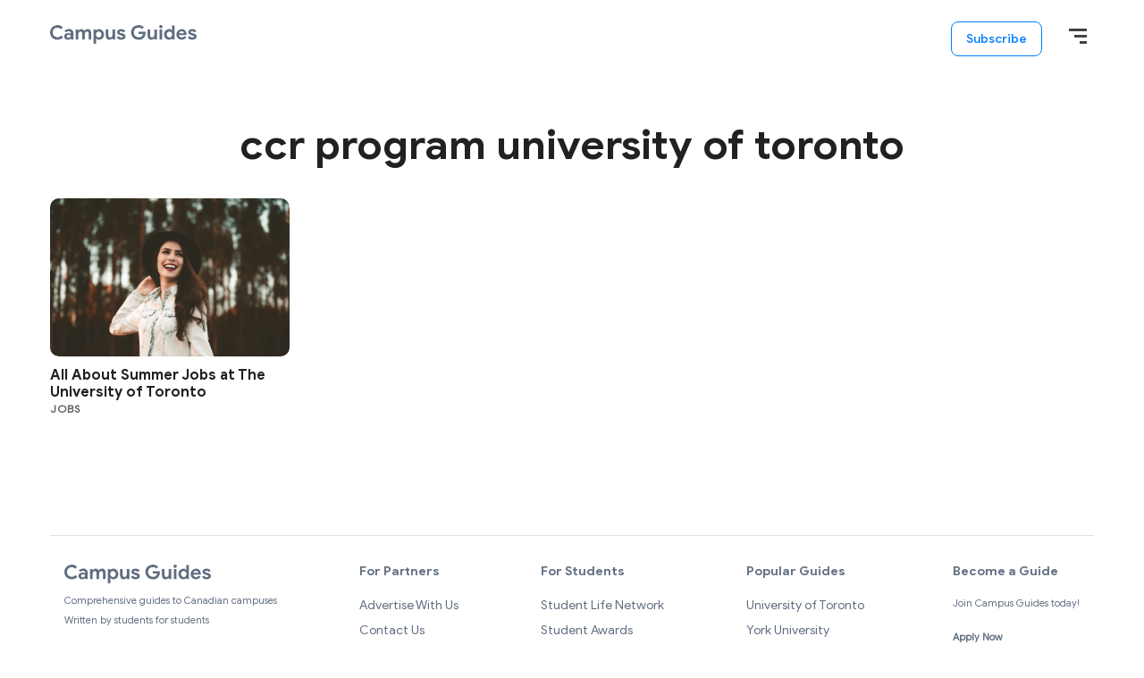

--- FILE ---
content_type: text/html; charset=UTF-8
request_url: https://campusguides.ca/tag/ccr-program-university-of-toronto/
body_size: 8199
content:
<!DOCTYPE html>
<html lang="en-US">
<head >
<meta charset="UTF-8" />
<meta name="viewport" content="width=device-width, initial-scale=1" />
<meta name='robots' content='index, follow, max-image-preview:large, max-snippet:-1, max-video-preview:-1' />

	<!-- This site is optimized with the Yoast SEO plugin v20.12 - https://yoast.com/wordpress/plugins/seo/ -->
	<title>ccr program university of toronto Archives - Campus Guides</title>
	<link rel="canonical" href="https://campusguides.ca/tag/ccr-program-university-of-toronto/" />
	<meta property="og:locale" content="en_US" />
	<meta property="og:type" content="article" />
	<meta property="og:title" content="ccr program university of toronto Archives - Campus Guides" />
	<meta property="og:url" content="https://campusguides.ca/tag/ccr-program-university-of-toronto/" />
	<meta property="og:site_name" content="Campus Guides" />
	<meta name="twitter:card" content="summary_large_image" />
	<script type="application/ld+json" class="yoast-schema-graph">{"@context":"https://schema.org","@graph":[{"@type":"CollectionPage","@id":"https://campusguides.ca/tag/ccr-program-university-of-toronto/","url":"https://campusguides.ca/tag/ccr-program-university-of-toronto/","name":"ccr program university of toronto Archives - Campus Guides","isPartOf":{"@id":"https://campusguides.ca/#website"},"primaryImageOfPage":{"@id":"https://campusguides.ca/tag/ccr-program-university-of-toronto/#primaryimage"},"image":{"@id":"https://campusguides.ca/tag/ccr-program-university-of-toronto/#primaryimage"},"thumbnailUrl":"https://campusguides.ca/wp-content/uploads/2021/01/Screen-Shot-2021-01-12-at-6.10.43-PM.png","breadcrumb":{"@id":"https://campusguides.ca/tag/ccr-program-university-of-toronto/#breadcrumb"},"inLanguage":"en-US"},{"@type":"ImageObject","inLanguage":"en-US","@id":"https://campusguides.ca/tag/ccr-program-university-of-toronto/#primaryimage","url":"https://campusguides.ca/wp-content/uploads/2021/01/Screen-Shot-2021-01-12-at-6.10.43-PM.png","contentUrl":"https://campusguides.ca/wp-content/uploads/2021/01/Screen-Shot-2021-01-12-at-6.10.43-PM.png","width":1416,"height":936,"caption":"Photo by Allef Vinicius via Unsplash"},{"@type":"BreadcrumbList","@id":"https://campusguides.ca/tag/ccr-program-university-of-toronto/#breadcrumb","itemListElement":[{"@type":"ListItem","position":1,"name":"Home","item":"https://campusguides.ca/"},{"@type":"ListItem","position":2,"name":"ccr program university of toronto"}]},{"@type":"WebSite","@id":"https://campusguides.ca/#website","url":"https://campusguides.ca/","name":"Campus Guides","description":"Comprehensive guides to Canadian campuses","publisher":{"@id":"https://campusguides.ca/#organization"},"potentialAction":[{"@type":"SearchAction","target":{"@type":"EntryPoint","urlTemplate":"https://campusguides.ca/?s={search_term_string}"},"query-input":"required name=search_term_string"}],"inLanguage":"en-US"},{"@type":"Organization","@id":"https://campusguides.ca/#organization","name":"Campus Guides","url":"https://campusguides.ca/","logo":{"@type":"ImageObject","inLanguage":"en-US","@id":"https://campusguides.ca/#/schema/logo/image/","url":"https://campusguides.ca/wp-content/uploads/2021/09/CampusGuides-Logo-Grey.png","contentUrl":"https://campusguides.ca/wp-content/uploads/2021/09/CampusGuides-Logo-Grey.png","width":164,"height":21,"caption":"Campus Guides"},"image":{"@id":"https://campusguides.ca/#/schema/logo/image/"}}]}</script>
	<!-- / Yoast SEO plugin. -->


<link rel='dns-prefetch' href='//a.omappapi.com' />
<link rel='dns-prefetch' href='//www.googletagmanager.com' />
<link rel='dns-prefetch' href='//pagead2.googlesyndication.com' />
<link rel="alternate" type="application/rss+xml" title="Campus Guides &raquo; Feed" href="https://campusguides.ca/feed/" />
<link rel="alternate" type="application/rss+xml" title="Campus Guides &raquo; Comments Feed" href="https://campusguides.ca/comments/feed/" />
<link rel="alternate" type="application/rss+xml" title="Campus Guides &raquo; ccr program university of toronto Tag Feed" href="https://campusguides.ca/tag/ccr-program-university-of-toronto/feed/" />
<style id='wp-img-auto-sizes-contain-inline-css' type='text/css'>
img:is([sizes=auto i],[sizes^="auto," i]){contain-intrinsic-size:3000px 1500px}
/*# sourceURL=wp-img-auto-sizes-contain-inline-css */
</style>
<link rel='stylesheet' id='wp-block-library-css' href='https://campusguides.ca/wp-includes/css/dist/block-library/style.min.css?ver=6.9' type='text/css' media='all' />
<style id='global-styles-inline-css' type='text/css'>
:root{--wp--preset--aspect-ratio--square: 1;--wp--preset--aspect-ratio--4-3: 4/3;--wp--preset--aspect-ratio--3-4: 3/4;--wp--preset--aspect-ratio--3-2: 3/2;--wp--preset--aspect-ratio--2-3: 2/3;--wp--preset--aspect-ratio--16-9: 16/9;--wp--preset--aspect-ratio--9-16: 9/16;--wp--preset--color--black: #000000;--wp--preset--color--cyan-bluish-gray: #abb8c3;--wp--preset--color--white: #ffffff;--wp--preset--color--pale-pink: #f78da7;--wp--preset--color--vivid-red: #cf2e2e;--wp--preset--color--luminous-vivid-orange: #ff6900;--wp--preset--color--luminous-vivid-amber: #fcb900;--wp--preset--color--light-green-cyan: #7bdcb5;--wp--preset--color--vivid-green-cyan: #00d084;--wp--preset--color--pale-cyan-blue: #8ed1fc;--wp--preset--color--vivid-cyan-blue: #0693e3;--wp--preset--color--vivid-purple: #9b51e0;--wp--preset--color--blue: #05306F;--wp--preset--color--grey: #FAFAFA;--wp--preset--gradient--vivid-cyan-blue-to-vivid-purple: linear-gradient(135deg,rgb(6,147,227) 0%,rgb(155,81,224) 100%);--wp--preset--gradient--light-green-cyan-to-vivid-green-cyan: linear-gradient(135deg,rgb(122,220,180) 0%,rgb(0,208,130) 100%);--wp--preset--gradient--luminous-vivid-amber-to-luminous-vivid-orange: linear-gradient(135deg,rgb(252,185,0) 0%,rgb(255,105,0) 100%);--wp--preset--gradient--luminous-vivid-orange-to-vivid-red: linear-gradient(135deg,rgb(255,105,0) 0%,rgb(207,46,46) 100%);--wp--preset--gradient--very-light-gray-to-cyan-bluish-gray: linear-gradient(135deg,rgb(238,238,238) 0%,rgb(169,184,195) 100%);--wp--preset--gradient--cool-to-warm-spectrum: linear-gradient(135deg,rgb(74,234,220) 0%,rgb(151,120,209) 20%,rgb(207,42,186) 40%,rgb(238,44,130) 60%,rgb(251,105,98) 80%,rgb(254,248,76) 100%);--wp--preset--gradient--blush-light-purple: linear-gradient(135deg,rgb(255,206,236) 0%,rgb(152,150,240) 100%);--wp--preset--gradient--blush-bordeaux: linear-gradient(135deg,rgb(254,205,165) 0%,rgb(254,45,45) 50%,rgb(107,0,62) 100%);--wp--preset--gradient--luminous-dusk: linear-gradient(135deg,rgb(255,203,112) 0%,rgb(199,81,192) 50%,rgb(65,88,208) 100%);--wp--preset--gradient--pale-ocean: linear-gradient(135deg,rgb(255,245,203) 0%,rgb(182,227,212) 50%,rgb(51,167,181) 100%);--wp--preset--gradient--electric-grass: linear-gradient(135deg,rgb(202,248,128) 0%,rgb(113,206,126) 100%);--wp--preset--gradient--midnight: linear-gradient(135deg,rgb(2,3,129) 0%,rgb(40,116,252) 100%);--wp--preset--font-size--small: 14px;--wp--preset--font-size--medium: 20px;--wp--preset--font-size--large: 24px;--wp--preset--font-size--x-large: 42px;--wp--preset--font-size--normal: 20px;--wp--preset--spacing--20: 0.44rem;--wp--preset--spacing--30: 0.67rem;--wp--preset--spacing--40: 1rem;--wp--preset--spacing--50: 1.5rem;--wp--preset--spacing--60: 2.25rem;--wp--preset--spacing--70: 3.38rem;--wp--preset--spacing--80: 5.06rem;--wp--preset--shadow--natural: 6px 6px 9px rgba(0, 0, 0, 0.2);--wp--preset--shadow--deep: 12px 12px 50px rgba(0, 0, 0, 0.4);--wp--preset--shadow--sharp: 6px 6px 0px rgba(0, 0, 0, 0.2);--wp--preset--shadow--outlined: 6px 6px 0px -3px rgb(255, 255, 255), 6px 6px rgb(0, 0, 0);--wp--preset--shadow--crisp: 6px 6px 0px rgb(0, 0, 0);}:where(.is-layout-flex){gap: 0.5em;}:where(.is-layout-grid){gap: 0.5em;}body .is-layout-flex{display: flex;}.is-layout-flex{flex-wrap: wrap;align-items: center;}.is-layout-flex > :is(*, div){margin: 0;}body .is-layout-grid{display: grid;}.is-layout-grid > :is(*, div){margin: 0;}:where(.wp-block-columns.is-layout-flex){gap: 2em;}:where(.wp-block-columns.is-layout-grid){gap: 2em;}:where(.wp-block-post-template.is-layout-flex){gap: 1.25em;}:where(.wp-block-post-template.is-layout-grid){gap: 1.25em;}.has-black-color{color: var(--wp--preset--color--black) !important;}.has-cyan-bluish-gray-color{color: var(--wp--preset--color--cyan-bluish-gray) !important;}.has-white-color{color: var(--wp--preset--color--white) !important;}.has-pale-pink-color{color: var(--wp--preset--color--pale-pink) !important;}.has-vivid-red-color{color: var(--wp--preset--color--vivid-red) !important;}.has-luminous-vivid-orange-color{color: var(--wp--preset--color--luminous-vivid-orange) !important;}.has-luminous-vivid-amber-color{color: var(--wp--preset--color--luminous-vivid-amber) !important;}.has-light-green-cyan-color{color: var(--wp--preset--color--light-green-cyan) !important;}.has-vivid-green-cyan-color{color: var(--wp--preset--color--vivid-green-cyan) !important;}.has-pale-cyan-blue-color{color: var(--wp--preset--color--pale-cyan-blue) !important;}.has-vivid-cyan-blue-color{color: var(--wp--preset--color--vivid-cyan-blue) !important;}.has-vivid-purple-color{color: var(--wp--preset--color--vivid-purple) !important;}.has-black-background-color{background-color: var(--wp--preset--color--black) !important;}.has-cyan-bluish-gray-background-color{background-color: var(--wp--preset--color--cyan-bluish-gray) !important;}.has-white-background-color{background-color: var(--wp--preset--color--white) !important;}.has-pale-pink-background-color{background-color: var(--wp--preset--color--pale-pink) !important;}.has-vivid-red-background-color{background-color: var(--wp--preset--color--vivid-red) !important;}.has-luminous-vivid-orange-background-color{background-color: var(--wp--preset--color--luminous-vivid-orange) !important;}.has-luminous-vivid-amber-background-color{background-color: var(--wp--preset--color--luminous-vivid-amber) !important;}.has-light-green-cyan-background-color{background-color: var(--wp--preset--color--light-green-cyan) !important;}.has-vivid-green-cyan-background-color{background-color: var(--wp--preset--color--vivid-green-cyan) !important;}.has-pale-cyan-blue-background-color{background-color: var(--wp--preset--color--pale-cyan-blue) !important;}.has-vivid-cyan-blue-background-color{background-color: var(--wp--preset--color--vivid-cyan-blue) !important;}.has-vivid-purple-background-color{background-color: var(--wp--preset--color--vivid-purple) !important;}.has-black-border-color{border-color: var(--wp--preset--color--black) !important;}.has-cyan-bluish-gray-border-color{border-color: var(--wp--preset--color--cyan-bluish-gray) !important;}.has-white-border-color{border-color: var(--wp--preset--color--white) !important;}.has-pale-pink-border-color{border-color: var(--wp--preset--color--pale-pink) !important;}.has-vivid-red-border-color{border-color: var(--wp--preset--color--vivid-red) !important;}.has-luminous-vivid-orange-border-color{border-color: var(--wp--preset--color--luminous-vivid-orange) !important;}.has-luminous-vivid-amber-border-color{border-color: var(--wp--preset--color--luminous-vivid-amber) !important;}.has-light-green-cyan-border-color{border-color: var(--wp--preset--color--light-green-cyan) !important;}.has-vivid-green-cyan-border-color{border-color: var(--wp--preset--color--vivid-green-cyan) !important;}.has-pale-cyan-blue-border-color{border-color: var(--wp--preset--color--pale-cyan-blue) !important;}.has-vivid-cyan-blue-border-color{border-color: var(--wp--preset--color--vivid-cyan-blue) !important;}.has-vivid-purple-border-color{border-color: var(--wp--preset--color--vivid-purple) !important;}.has-vivid-cyan-blue-to-vivid-purple-gradient-background{background: var(--wp--preset--gradient--vivid-cyan-blue-to-vivid-purple) !important;}.has-light-green-cyan-to-vivid-green-cyan-gradient-background{background: var(--wp--preset--gradient--light-green-cyan-to-vivid-green-cyan) !important;}.has-luminous-vivid-amber-to-luminous-vivid-orange-gradient-background{background: var(--wp--preset--gradient--luminous-vivid-amber-to-luminous-vivid-orange) !important;}.has-luminous-vivid-orange-to-vivid-red-gradient-background{background: var(--wp--preset--gradient--luminous-vivid-orange-to-vivid-red) !important;}.has-very-light-gray-to-cyan-bluish-gray-gradient-background{background: var(--wp--preset--gradient--very-light-gray-to-cyan-bluish-gray) !important;}.has-cool-to-warm-spectrum-gradient-background{background: var(--wp--preset--gradient--cool-to-warm-spectrum) !important;}.has-blush-light-purple-gradient-background{background: var(--wp--preset--gradient--blush-light-purple) !important;}.has-blush-bordeaux-gradient-background{background: var(--wp--preset--gradient--blush-bordeaux) !important;}.has-luminous-dusk-gradient-background{background: var(--wp--preset--gradient--luminous-dusk) !important;}.has-pale-ocean-gradient-background{background: var(--wp--preset--gradient--pale-ocean) !important;}.has-electric-grass-gradient-background{background: var(--wp--preset--gradient--electric-grass) !important;}.has-midnight-gradient-background{background: var(--wp--preset--gradient--midnight) !important;}.has-small-font-size{font-size: var(--wp--preset--font-size--small) !important;}.has-medium-font-size{font-size: var(--wp--preset--font-size--medium) !important;}.has-large-font-size{font-size: var(--wp--preset--font-size--large) !important;}.has-x-large-font-size{font-size: var(--wp--preset--font-size--x-large) !important;}
/*# sourceURL=global-styles-inline-css */
</style>

<style id='classic-theme-styles-inline-css' type='text/css'>
/*! This file is auto-generated */
.wp-block-button__link{color:#fff;background-color:#32373c;border-radius:9999px;box-shadow:none;text-decoration:none;padding:calc(.667em + 2px) calc(1.333em + 2px);font-size:1.125em}.wp-block-file__button{background:#32373c;color:#fff;text-decoration:none}
/*# sourceURL=/wp-includes/css/classic-themes.min.css */
</style>
<link rel='stylesheet' id='mpp_gutenberg-css' href='https://campusguides.ca/wp-content/plugins/metronet-profile-picture/dist/blocks.style.build.css?ver=2.6.0' type='text/css' media='all' />
<link rel='stylesheet' id='ea-style-css' href='https://campusguides.ca/wp-content/themes/genesis-child/assets/css/main.css?ver=1645561310' type='text/css' media='all' />
<link rel='stylesheet' id='simple-social-icons-font-css' href='https://campusguides.ca/wp-content/plugins/simple-social-icons/css/style.css?ver=3.0.2' type='text/css' media='all' />

<!-- Google tag (gtag.js) snippet added by Site Kit -->
<!-- Google Analytics snippet added by Site Kit -->
<script type="text/javascript" src="https://www.googletagmanager.com/gtag/js?id=GT-TNG7ZN4" id="google_gtagjs-js" async></script>
<script type="text/javascript" id="google_gtagjs-js-after">
/* <![CDATA[ */
window.dataLayer = window.dataLayer || [];function gtag(){dataLayer.push(arguments);}
gtag("set","linker",{"domains":["campusguides.ca"]});
gtag("js", new Date());
gtag("set", "developer_id.dZTNiMT", true);
gtag("config", "GT-TNG7ZN4");
//# sourceURL=google_gtagjs-js-after
/* ]]> */
</script>
<link rel="https://api.w.org/" href="https://campusguides.ca/wp-json/" /><link rel="alternate" title="JSON" type="application/json" href="https://campusguides.ca/wp-json/wp/v2/tags/2217" /><link rel="EditURI" type="application/rsd+xml" title="RSD" href="https://campusguides.ca/xmlrpc.php?rsd" />
<meta name="generator" content="WordPress 6.9" />
<meta name="generator" content="Site Kit by Google 1.170.0" /><script type="text/javascript">
(function(url){
	if(/(?:Chrome\/26\.0\.1410\.63 Safari\/537\.31|WordfenceTestMonBot)/.test(navigator.userAgent)){ return; }
	var addEvent = function(evt, handler) {
		if (window.addEventListener) {
			document.addEventListener(evt, handler, false);
		} else if (window.attachEvent) {
			document.attachEvent('on' + evt, handler);
		}
	};
	var removeEvent = function(evt, handler) {
		if (window.removeEventListener) {
			document.removeEventListener(evt, handler, false);
		} else if (window.detachEvent) {
			document.detachEvent('on' + evt, handler);
		}
	};
	var evts = 'contextmenu dblclick drag dragend dragenter dragleave dragover dragstart drop keydown keypress keyup mousedown mousemove mouseout mouseover mouseup mousewheel scroll'.split(' ');
	var logHuman = function() {
		if (window.wfLogHumanRan) { return; }
		window.wfLogHumanRan = true;
		var wfscr = document.createElement('script');
		wfscr.type = 'text/javascript';
		wfscr.async = true;
		wfscr.src = url + '&r=' + Math.random();
		(document.getElementsByTagName('head')[0]||document.getElementsByTagName('body')[0]).appendChild(wfscr);
		for (var i = 0; i < evts.length; i++) {
			removeEvent(evts[i], logHuman);
		}
	};
	for (var i = 0; i < evts.length; i++) {
		addEvent(evts[i], logHuman);
	}
})('//campusguides.ca/?wordfence_lh=1&hid=4200BE7F7E388A3F463E37BEC4440A9D');
</script><link rel="pingback" href="https://campusguides.ca/xmlrpc.php" />
<!-- Global site tag (gtag.js) - Google Analytics -->
<script async src="https://www.googletagmanager.com/gtag/js?id=UA-135016585-5"></script>
<script>
  window.dataLayer = window.dataLayer || [];
  function gtag(){dataLayer.push(arguments);}
  gtag('js', new Date());

  gtag('config', 'UA-135016585-5');
</script>

<!-- Google AdSense meta tags added by Site Kit -->
<meta name="google-adsense-platform-account" content="ca-host-pub-2644536267352236">
<meta name="google-adsense-platform-domain" content="sitekit.withgoogle.com">
<!-- End Google AdSense meta tags added by Site Kit -->

<!-- Google Tag Manager snippet added by Site Kit -->
<script type="text/javascript">
/* <![CDATA[ */

			( function( w, d, s, l, i ) {
				w[l] = w[l] || [];
				w[l].push( {'gtm.start': new Date().getTime(), event: 'gtm.js'} );
				var f = d.getElementsByTagName( s )[0],
					j = d.createElement( s ), dl = l != 'dataLayer' ? '&l=' + l : '';
				j.async = true;
				j.src = 'https://www.googletagmanager.com/gtm.js?id=' + i + dl;
				f.parentNode.insertBefore( j, f );
			} )( window, document, 'script', 'dataLayer', 'GTM-PM782JT' );
			
/* ]]> */
</script>

<!-- End Google Tag Manager snippet added by Site Kit -->

<!-- Google AdSense snippet added by Site Kit -->
<script type="text/javascript" async="async" src="https://pagead2.googlesyndication.com/pagead/js/adsbygoogle.js?client=ca-pub-9776763818912959&amp;host=ca-host-pub-2644536267352236" crossorigin="anonymous"></script>

<!-- End Google AdSense snippet added by Site Kit -->
<link rel="icon" href="https://campusguides.ca/wp-content/uploads/2020/07/favicon-196-48x48.png" sizes="32x32" />
<link rel="icon" href="https://campusguides.ca/wp-content/uploads/2020/07/favicon-196.png" sizes="192x192" />
<link rel="apple-touch-icon" href="https://campusguides.ca/wp-content/uploads/2020/07/favicon-196.png" />
<meta name="msapplication-TileImage" content="https://campusguides.ca/wp-content/uploads/2020/07/favicon-196.png" />
		<style type="text/css" id="wp-custom-css">
			#FeaturedGuides .cards-container .card .thumbnail {
	height: unset;
}		</style>
		</head>
<body class="archive full-width-content">		<!-- Google Tag Manager (noscript) snippet added by Site Kit -->
		<noscript>
			<iframe src="https://www.googletagmanager.com/ns.html?id=GTM-PM782JT" height="0" width="0" style="display:none;visibility:hidden"></iframe>
		</noscript>
		<!-- End Google Tag Manager (noscript) snippet added by Site Kit -->
		<div class="site-container"><ul class="genesis-skip-link"><li><a href="#genesis-nav-primary" class="screen-reader-shortcut"> Skip to primary navigation</a></li><li><a href="#main-content" class="screen-reader-shortcut"> Skip to main content</a></li></ul><header class="site-header"><div class="wrap"><div class="title-area"><a href="https://campusguides.ca/" class="custom-logo-link" rel="home"><img width="164" height="21" src="https://campusguides.ca/wp-content/uploads/2021/09/CampusGuides-Logo-Grey.png" class="custom-logo" alt="Campus Guides" decoding="async" /></a></div><nav id="site-navigation" class="nav-menu sa_nav sa_nav-right" role="navigation"><div class="sa_nav-content"><div class="nav-primary"><ul id="primary-menu" class="menu"><li id="menu-item-2139" class="show-guides menu-item sa_nav-link"><a href="/#CampusGuidesByProvince">Locations</a></li>
<li id="menu-item-2276" class="menu-item sa_nav-link"><a target="_blank" href="https://yconic.com/">yconic</a></li>
<li id="menu-item-2278" class="menu-item sa_nav-link"><a target="_blank" href="https://studentawards.com/">Student Awards</a></li>
<li id="menu-item-2280" class="menu-item sa_nav-link"><a href="/contact-us/">Contact Us</a></li>
</ul></div><a class="close_nav"></a></div></nav>        <div class="top-btns">
            <a class="btn" href="https://forms.yconic.com/s/yconic-Sign-Up-Form/tt-a79e48?ref=campusguides">
                Subscribe
            </a>

            <a class="menu-btn">
                <!--<img src="/wp-content/themes/genesis-child/assets/img/hamburger.png">-->
                <div class="menu-button"></div>
            </a>
        </div>
        </div></header><div class="site-inner" id="main-content"><div class="wrap"><div class="content-area"><main class="site-main" id="genesis-content"><header class="archive-description taxonomy-archive-description taxonomy-description"><h1 class="archive-title">ccr program university of toronto</h1></header><article class="post-summary"><a class="post-summary__image" href="https://campusguides.ca/2021/01/12/all-about-summer-jobs-at-the-university-of-toronto/" tabindex="-1" aria-hidden="true"><img width="1416" height="936" src="https://campusguides.ca/wp-content/uploads/2021/01/Screen-Shot-2021-01-12-at-6.10.43-PM.png" class="attachment-thumbnail_medium size-thumbnail_medium" alt="summer jobs woman wearing hat smiling outdoors" decoding="async" fetchpriority="high" srcset="https://campusguides.ca/wp-content/uploads/2021/01/Screen-Shot-2021-01-12-at-6.10.43-PM.png 1416w, https://campusguides.ca/wp-content/uploads/2021/01/Screen-Shot-2021-01-12-at-6.10.43-PM-300x198.png 300w, https://campusguides.ca/wp-content/uploads/2021/01/Screen-Shot-2021-01-12-at-6.10.43-PM-1024x677.png 1024w, https://campusguides.ca/wp-content/uploads/2021/01/Screen-Shot-2021-01-12-at-6.10.43-PM-768x508.png 768w" sizes="(max-width: 1416px) 100vw, 1416px" /></a><div class="post-summary__content"><h2 class="post-summary__title"><a href="https://campusguides.ca/2021/01/12/all-about-summer-jobs-at-the-university-of-toronto/">All About Summer Jobs at The University of Toronto</a></h2><p class="entry-category"><a href="https://campusguides.ca/category/jobs/">Jobs</a></p></div></article></main></div></div></div><footer class="site-footer"><div class="wrap"><div id="footer" class="footer-contents">

    <div class="footer-column">

        <div class="footer-logo">

            <a href="https://campusguides.ca/"
               class="custom-logo-link" rel="home">
                <img src="/wp-content/uploads/2021/09/CampusGuides-Logo-Grey.png"
                     class="custom-logo"
                     alt="Campus Guides">
            </a>
        </div>

        <div class="footer-desc">
            Comprehensive guides to Canadian campuses        </div>

        <div class="footer-desc-more">
            Written by students for students
        </div>

        <div class="footer-social">
                                                <a target="_blank" href="https://www.facebook.com/yconic">
                        <img src="https://campusguides.ca/wp-content/uploads/2020/07/facebook_square.png">
                    </a>
                                    <a target="_blank" href="https://www.instagram.com/yconic_student/">
                        <img src="https://campusguides.ca/wp-content/uploads/2020/07/instagram.png">
                    </a>
                                    <a target="_blank" href="https://twitter.com/yconicstudent">
                        <img src="https://campusguides.ca/wp-content/uploads/2020/07/twittern.png">
                    </a>
                                    </div>
    </div>

    
    
        
        <div class="footer-column footer-menu">
            <h5>For Partners</h5>
            <ul id="menu-for-partners" class="menu"><li id="menu-item-2293" class="menu-item"><a href="https://campusguides.ca/advertise-with-us/">Advertise With Us</a></li>
<li id="menu-item-2294" class="menu-item"><a href="https://campusguides.ca/contact-us/">Contact Us</a></li>
<li id="menu-item-2295" class="menu-item"><a href="https://55rush.com/">55rush.com</a></li>
<li id="menu-item-2296" class="menu-item"><a href="https://yconic.com/">yconic.com</a></li>
</ul>        </div>
    
        
        <div class="footer-column footer-menu">
            <h5>For Students</h5>
            <ul id="menu-for-students" class="menu"><li id="menu-item-2297" class="menu-item"><a href="https://accounts.studentlifenetwork.com/">Student Life Network</a></li>
<li id="menu-item-2298" class="menu-item"><a href="https://studentawards.com/">Student Awards</a></li>
<li id="menu-item-2301" class="menu-item"><a href="https://yconic.com/">yconic</a></li>
<li id="menu-item-2302" class="menu-item"><a href="https://campusguides.ca/contact-us/">Contact Us</a></li>
<li id="menu-item-8328" class="menu-item"><a href="https://55rush.com/privacy">Privacy Policy</a></li>
<li id="menu-item-8329" class="menu-item"><a href="https://55rush.com/terms">Terms of Service</a></li>
</ul>        </div>
    
        
        <div class="footer-column footer-menu">
            <h5>Popular Guides</h5>
            <ul id="menu-popular-guides" class="menu"><li id="menu-item-2304" class="menu-item"><a href="https://campusguides.ca/university/university-of-toronto/">University of Toronto</a></li>
<li id="menu-item-2305" class="menu-item"><a href="https://campusguides.ca/university/york-university/">York University</a></li>
<li id="menu-item-2307" class="menu-item"><a href="https://campusguides.ca/university/mcgill-university/">McGill University</a></li>
<li id="menu-item-2308" class="menu-item"><a href="https://campusguides.ca/university/university-of-waterloo/">University of Waterloo</a></li>
</ul>        </div>
    
    <div class="footer-column">
        <h5>Become a Guide</h5>

        <div class="footer-blurb">
            Join Campus Guides today!            <div class="footer-apply">
                <a href="https://forms.yconic.com/s/yconic-Sign-Up-Form/tt-a79e48?ref=campusguides">Apply Now</a>
            </div>
        </div>
    </div>
</div>

<div class="footer-credits">

    <div class="footer-copyright">
        Powered by <a target="_blank" href="https://yconic.com/">
            <img src="/wp-content/themes/genesis-child/assets/img/yconic_footer.png"></a>
    </div>

    <div class="address">
        <div class="top">Toronto, ON Canada</div>
        <div class="line2">300-174 Spadina Avenue  Toronto ON  M5T 2C2</div>
    </div>
</div></div></footer></div><script type="speculationrules">
{"prefetch":[{"source":"document","where":{"and":[{"href_matches":"/*"},{"not":{"href_matches":["/wp-*.php","/wp-admin/*","/wp-content/uploads/*","/wp-content/*","/wp-content/plugins/*","/wp-content/themes/genesis-child/*","/wp-content/themes/genesis/*","/*\\?(.+)"]}},{"not":{"selector_matches":"a[rel~=\"nofollow\"]"}},{"not":{"selector_matches":".no-prefetch, .no-prefetch a"}}]},"eagerness":"conservative"}]}
</script>
<style type="text/css" media="screen"></style><script type="text/javascript" src="https://campusguides.ca/wp-includes/js/jquery/jquery.js" id="jquery-js"></script>
<script type="text/javascript" src="https://campusguides.ca/wp-content/plugins/metronet-profile-picture/js/mpp-frontend.js?ver=2.6.0" id="mpp_gutenberg_tabs-js"></script>
<script type="text/javascript" src="https://campusguides.ca/wp-content/themes/genesis-child/assets/js/global-min.js?ver=1645561308" id="ea-global-js"></script>
<script type="text/javascript" src="https://campusguides.ca/wp-content/themes/genesis-child/assets/js/navigation.js?ver=1645561308" id="sa-navigation-js"></script>
<script type="text/javascript" src="https://campusguides.ca/wp-content/themes/genesis/lib/js/skip-links.min.js?ver=3.4.0" id="skip-links-js"></script>
<script>(function(d){var s=d.createElement("script");s.type="text/javascript";s.src="https://a.omappapi.com/app/js/api.min.js";s.async=true;s.id="omapi-script";d.getElementsByTagName("head")[0].appendChild(s);})(document);</script><script id="wp-emoji-settings" type="application/json">
{"baseUrl":"https://s.w.org/images/core/emoji/17.0.2/72x72/","ext":".png","svgUrl":"https://s.w.org/images/core/emoji/17.0.2/svg/","svgExt":".svg","source":{"concatemoji":"https://campusguides.ca/wp-includes/js/wp-emoji-release.min.js?ver=6.9"}}
</script>
<script type="module">
/* <![CDATA[ */
/*! This file is auto-generated */
const a=JSON.parse(document.getElementById("wp-emoji-settings").textContent),o=(window._wpemojiSettings=a,"wpEmojiSettingsSupports"),s=["flag","emoji"];function i(e){try{var t={supportTests:e,timestamp:(new Date).valueOf()};sessionStorage.setItem(o,JSON.stringify(t))}catch(e){}}function c(e,t,n){e.clearRect(0,0,e.canvas.width,e.canvas.height),e.fillText(t,0,0);t=new Uint32Array(e.getImageData(0,0,e.canvas.width,e.canvas.height).data);e.clearRect(0,0,e.canvas.width,e.canvas.height),e.fillText(n,0,0);const a=new Uint32Array(e.getImageData(0,0,e.canvas.width,e.canvas.height).data);return t.every((e,t)=>e===a[t])}function p(e,t){e.clearRect(0,0,e.canvas.width,e.canvas.height),e.fillText(t,0,0);var n=e.getImageData(16,16,1,1);for(let e=0;e<n.data.length;e++)if(0!==n.data[e])return!1;return!0}function u(e,t,n,a){switch(t){case"flag":return n(e,"\ud83c\udff3\ufe0f\u200d\u26a7\ufe0f","\ud83c\udff3\ufe0f\u200b\u26a7\ufe0f")?!1:!n(e,"\ud83c\udde8\ud83c\uddf6","\ud83c\udde8\u200b\ud83c\uddf6")&&!n(e,"\ud83c\udff4\udb40\udc67\udb40\udc62\udb40\udc65\udb40\udc6e\udb40\udc67\udb40\udc7f","\ud83c\udff4\u200b\udb40\udc67\u200b\udb40\udc62\u200b\udb40\udc65\u200b\udb40\udc6e\u200b\udb40\udc67\u200b\udb40\udc7f");case"emoji":return!a(e,"\ud83e\u1fac8")}return!1}function f(e,t,n,a){let r;const o=(r="undefined"!=typeof WorkerGlobalScope&&self instanceof WorkerGlobalScope?new OffscreenCanvas(300,150):document.createElement("canvas")).getContext("2d",{willReadFrequently:!0}),s=(o.textBaseline="top",o.font="600 32px Arial",{});return e.forEach(e=>{s[e]=t(o,e,n,a)}),s}function r(e){var t=document.createElement("script");t.src=e,t.defer=!0,document.head.appendChild(t)}a.supports={everything:!0,everythingExceptFlag:!0},new Promise(t=>{let n=function(){try{var e=JSON.parse(sessionStorage.getItem(o));if("object"==typeof e&&"number"==typeof e.timestamp&&(new Date).valueOf()<e.timestamp+604800&&"object"==typeof e.supportTests)return e.supportTests}catch(e){}return null}();if(!n){if("undefined"!=typeof Worker&&"undefined"!=typeof OffscreenCanvas&&"undefined"!=typeof URL&&URL.createObjectURL&&"undefined"!=typeof Blob)try{var e="postMessage("+f.toString()+"("+[JSON.stringify(s),u.toString(),c.toString(),p.toString()].join(",")+"));",a=new Blob([e],{type:"text/javascript"});const r=new Worker(URL.createObjectURL(a),{name:"wpTestEmojiSupports"});return void(r.onmessage=e=>{i(n=e.data),r.terminate(),t(n)})}catch(e){}i(n=f(s,u,c,p))}t(n)}).then(e=>{for(const n in e)a.supports[n]=e[n],a.supports.everything=a.supports.everything&&a.supports[n],"flag"!==n&&(a.supports.everythingExceptFlag=a.supports.everythingExceptFlag&&a.supports[n]);var t;a.supports.everythingExceptFlag=a.supports.everythingExceptFlag&&!a.supports.flag,a.supports.everything||((t=a.source||{}).concatemoji?r(t.concatemoji):t.wpemoji&&t.twemoji&&(r(t.twemoji),r(t.wpemoji)))});
//# sourceURL=https://campusguides.ca/wp-includes/js/wp-emoji-loader.min.js
/* ]]> */
</script>
		<script type="text/javascript">var omapi_data = {"object_id":0,"object_key":"post_tag","object_type":"term","term_ids":[],"wp_json":"https:\/\/campusguides.ca\/wp-json","wc_active":false,"edd_active":false,"nonce":"667592b869"};</script>
		</body></html>


--- FILE ---
content_type: text/html; charset=utf-8
request_url: https://www.google.com/recaptcha/api2/aframe
body_size: 182
content:
<!DOCTYPE HTML><html><head><meta http-equiv="content-type" content="text/html; charset=UTF-8"></head><body><script nonce="Gl2aRcgDy88iIiMfXwlObQ">/** Anti-fraud and anti-abuse applications only. See google.com/recaptcha */ try{var clients={'sodar':'https://pagead2.googlesyndication.com/pagead/sodar?'};window.addEventListener("message",function(a){try{if(a.source===window.parent){var b=JSON.parse(a.data);var c=clients[b['id']];if(c){var d=document.createElement('img');d.src=c+b['params']+'&rc='+(localStorage.getItem("rc::a")?sessionStorage.getItem("rc::b"):"");window.document.body.appendChild(d);sessionStorage.setItem("rc::e",parseInt(sessionStorage.getItem("rc::e")||0)+1);localStorage.setItem("rc::h",'1768980431998');}}}catch(b){}});window.parent.postMessage("_grecaptcha_ready", "*");}catch(b){}</script></body></html>